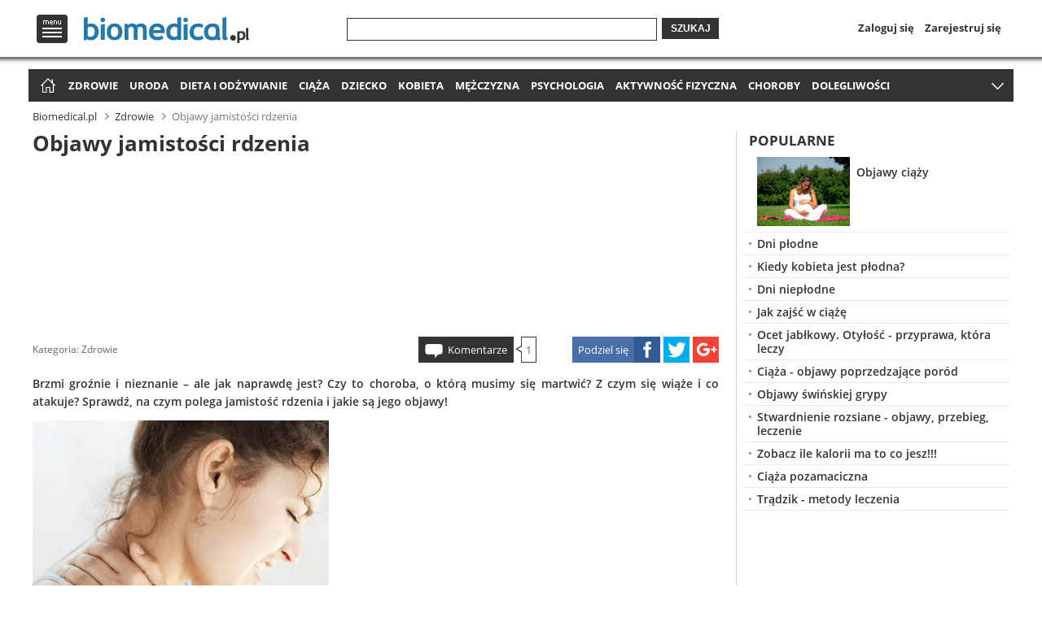

--- FILE ---
content_type: text/html
request_url: http://www.biomedical.pl/zdrowie/objawy-jamistosci-rdzenia-3944.html
body_size: 12401
content:
<!doctype html>
<html lang="pl" xmlns="http://www.w3.org/1999/xhtml">
<head>
    <meta http-equiv="X-UA-Compatible" content="IE=edge,chrome=1">
        
        
<script type="text/javascript" async="true">
if (navigator.cookieEnabled) {
    var elem = document.createElement('script');
    elem.src = 'https://quantcast.mgr.consensu.org/cmp.js';
    elem.async = true;
    elem.type = "text/javascript";
    var scpt = document.getElementsByTagName('script')[0];
    scpt.parentNode.insertBefore(elem, scpt);
    (function() {
    var gdprAppliesGlobally = false;
    function addFrame() {
        if (!window.frames['__cmpLocator']) {
        if (document.body) {
            var body = document.body,
                iframe = document.createElement('iframe');
            iframe.style = 'display:none';
            iframe.name = '__cmpLocator';
            body.appendChild(iframe);
        } else {
            // In the case where this stub is located in the head,
            // this allows us to inject the iframe more quickly than
            // relying on DOMContentLoaded or other events.
            setTimeout(addFrame, 5);
        }
        }
    }
    addFrame();
    function cmpMsgHandler(event) {
        var msgIsString = typeof event.data === "string";
        var json;
        if(msgIsString) {
        json = event.data.indexOf("__cmpCall") != -1 ? JSON.parse(event.data) : {};
        } else {
        json = event.data;
        }
        if (json.__cmpCall) {
        var i = json.__cmpCall;
        window.__cmp(i.command, i.parameter, function(retValue, success) {
            var returnMsg = {"__cmpReturn": {
            "returnValue": retValue,
            "success": success,
            "callId": i.callId
            }};
            event.source.postMessage(msgIsString ?
            JSON.stringify(returnMsg) : returnMsg, '*');
        });
        }
    }
    window.__cmp = function (c) {
        var b = arguments;
        if (!b.length) {
        return __cmp.a;
        }
        else if (b[0] === 'ping') {
        b[2]({"gdprAppliesGlobally": gdprAppliesGlobally,
            "cmpLoaded": false}, true);
        } else if (c == '__cmp')
        return false;
        else {
        if (typeof __cmp.a === 'undefined') {
            __cmp.a = [];
        }
        __cmp.a.push([].slice.apply(b));
        }
    }
    window.__cmp.gdprAppliesGlobally = gdprAppliesGlobally;
    window.__cmp.msgHandler = cmpMsgHandler;
    if (window.addEventListener) {
        window.addEventListener('message', cmpMsgHandler, false);
    }
    else {
        window.attachEvent('onmessage', cmpMsgHandler);
    }
    })();
    window.__cmp('init', {
    		'Language': 'pl',
		'Initial Screen Title Text': 'Szanujemy Twoją prywatność',
		'Initial Screen Reject Button Text': 'Nie zgadzam się',
		'Initial Screen Accept Button Text': 'Zgadzam się',
		'Initial Screen Purpose Link Text': 'Pokaż cele',
		'Purpose Screen Title Text': 'Szanujemy Twoją prywatność',
		'Purpose Screen Body Text': 'Na podstawie niżej wymienionych celów korzystania z danych możesz skonfigurować ustawienia dotyczące wyrażenia zgody i określić, w jaki sposób Twoje dane powinny być wykorzystywane. Możesz skonfigurować ustawienia dla nas niezależnie od ustawień względem stron trzecich. Każdy cel ma opis, aby użytkownik wiedział, w jaki sposób przetwarzamy jego dane.',
		'Purpose Screen Vendor Link Text': 'Zobacz pełną listę zaangażowanych firm',
		'Purpose Screen Cancel Button Text': 'Anuluj',
		'Purpose Screen Save and Exit Button Text': 'Zapisz i zamknij',
		'Vendor Screen Title Text': 'Szanujemy Twoją prywatność',
		'Vendor Screen Body Text': 'Poniżej możesz skonfigurować odrębne ustawienia dotyczące zgody w odniesieniu do każdej firmy. Aby dowiedzieć się, w jakim celu określona firma korzysta z danych, wystarczy rozwinąć jej wpis na liście. W niektórych przypadkach firmy mogą zastrzegać, że korzystają z Twoich danych bez pytania o zgodę ze względu na uzasadniony interes. Możesz kliknąć łącze do dokumentu zawierającego zasady ochrony prywatności obowiązujące w danej firmie i wycofać zgodę.',
		'Vendor Screen Accept All Button Text': 'Zaakceptuj wszystko',
		'Vendor Screen Reject All Button Text': 'Odrzuć wszystko',
		'Vendor Screen Purposes Link Text': 'Powrót do celów',
		'Vendor Screen Cancel Button Text': 'Anuluj',
		'Vendor Screen Save and Exit Button Text': 'Zapisz i zamknij',
		'Initial Screen Body Text': 'Na potrzeby naszej witryny korzystamy z plików cookie w celu personalizacji treści i reklam, udostępniania funkcji mediów społecznościowych oraz analizowania ruchu na stronie. Kliknij poniższy przycisk, aby wyrazić zgodę na korzystanie z tej technologii w Internecie. W każdej chwili możesz zmienić zdanie i wrócić na tę stronę, aby cofnąć zgodę.',
		'Initial Screen Body Text Option': 1,
		'Publisher Name': 'Global Elite Group Sp. z o. o.',
		'Min Days Between UI Displays': 365,
		/*'Post Consent Page': 'http://www.biomedical.pl/polityka-prywatnosci/',*/
		'Publisher Purpose IDs': [1,2,3,4,5],
		/*'UI Layout': 'banner',*/
		'No Option': false,
		'Persistent Consent Link Label': 'Ustawienia prywatności',
		'Display Persistent Consent Link': false
    });
}
</script>
        
    <base href="http://www.biomedical.pl/" />
            <link rel="canonical" href="http://www.biomedical.pl/zdrowie/objawy-jamistosci-rdzenia-3944.html">
                <link rel="shortcut icon" href="http://www.biomedical.pl/favicon.ico">
    <script type="text/javascript">
    if (window.self != window.top) {
        window.top.location = window.location;
    }
        </script>
    <meta charset="utf-8">
    <meta name="viewport" content="width=device-width">
    <link rel="stylesheet" href="http://www.biomedical.pl/css/base.min.css?v=1.32">
        <title>Objawy jamistości rdzenia</title>
            <meta name="description" content="Brzmi groźnie i nieznanie – ale jak naprawdę jest? Czy to choroba, o którą musimy się martwić? Z czym się wiąże i co atakuje? Sprawdź, na czym polega jamistość rdzenia i jakie są jego objawy!">
        <meta name="keywords" content="Objawy jamistości rdzenia, jamistość rdzenia, zaburzenia czucia, zaburzenia zwieraczy, płyn mózgowo-rdzeniowy, przestrzeń podpajęczynówkowa">
                <meta name="robots" content="index,follow">
                
    <script>
      (function(i,s,o,g,r,a,m){i['GoogleAnalyticsObject']=r;i[r]=i[r]||function(){
      (i[r].q=i[r].q||[]).push(arguments)},i[r].l=1*new Date();a=s.createElement(o),
      m=s.getElementsByTagName(o)[0];a.async=1;a.src=g;m.parentNode.insertBefore(a,m)
      })(window,document,'script','//www.google-analytics.com/analytics.js','ga');

      ga('create', 'UA-64171934-2', 'auto');
      ga('send', 'pageview');
    </script>
            
    <meta property="og:url" content="http://www.biomedical.pl/zdrowie/objawy-jamistosci-rdzenia-3944.html">
    <meta property="og:type" content="article">
    <meta property="og:title" content="Objawy jamistości rdzenia">
    <meta property="og:description" content="Brzmi groźnie i nieznanie – ale jak naprawdę jest? Czy to choroba, o którą musimy się martwić? Z czym się wiąże i co atakuje? Sprawdź, na czym polega jamistość rdzenia i jakie są jego objawy!">
        <meta property="og:image" content="http://img.biomedical.pl/16_9/500/a2c3ce28b2253f4f9836b33954cd94f5.jpg">
                
    
<script async src="//pagead2.googlesyndication.com/pagead/js/adsbygoogle.js"></script>
<script>
  (adsbygoogle = window.adsbygoogle || []).push({
    google_ad_client: "ca-pub-1320708658476586",
    enable_page_level_ads: true
  });
</script><script type="text/javascript">var adsense_disable = false;</script>
    
        
    <script type="application/javascript" src="//ced.sascdn.com/tag/3012/smart.js" async></script>
    <script type="application/javascript">
        var sas = sas || {};
        sas.cmd = sas.cmd || [];
        sas.cmd.push(function() {
            sas.setup({ networkid: 3012, domain: "//www14.smartadserver.com", async: true });
        });
    </script>
    
    <script type="text/javascript" src="http://www.biomedical.pl/scripts/zwr.min.js?t=1769905851"></script>
</head>
<body>

<header>    
    <div class="overhead">
    <div class="wrap top">
        <div id="menu-top-logo">
            <nav id="menu-top">
                <span id="menu-logo" title="Menu">Menu</span>
                <div id="menu-top-in">
                    <div id="menu-top-left">
                        <ul>
                            <li class="first"><span title="Zdrowie" onclick="document.location.href='http://www.biomedical.pl/zdrowie/';">Zdrowie</span></li>
                            <li><span title="Uroda" onclick="document.location.href='http://www.biomedical.pl/uroda/';">Uroda</span></li>
                            <li><span title="Dieta i odżywianie" onclick="document.location.href='http://www.biomedical.pl/dieta-i-odzywianie/';">Dieta i odżywianie</span></li>
                            <li><span title="Ciąża" onclick="document.location.href='http://www.biomedical.pl/ciaza/';">Ciąża</span></li>
                            <li><span title="Dziecko" onclick="document.location.href='http://www.biomedical.pl/dziecko/';">Dziecko</span></li>
                            <li><span title="Kobieta" onclick="document.location.href='http://www.biomedical.pl/kobieta/';">Kobieta</span></li>
                            <li><span title="Mężczyzna" onclick="document.location.href='http://www.biomedical.pl/mezczyzna/';">Mężczyzna</span></li>
                            <li><span title="Psychologia" onclick="document.location.href='http://www.biomedical.pl/psychologia/';">Psychologia</span></li>
                            <li><span title="Aktywność fizyczna" onclick="document.location.href='http://www.biomedical.pl/aktywnosc-fizyczna/';">Aktywność fizyczna</span></li>
                            <li><span title="Choroby" onclick="document.location.href='http://www.biomedical.pl/choroby/';">Choroby</span></li>
                            <li><span title="Dolegliwości chorobowe" onclick="document.location.href='http://www.biomedical.pl/dolegliwosci/';">Dolegliwości chorobowe</span></li>
                            <li><span title="Forum medyczne" onclick="document.location.href='http://www.biomedical.pl/forum/';">Forum medyczne</span></li>
                        </ul>
                    </div>
                    <div id="menu-top-right">
                                                                            
                            <ul id="menu-top-profile">
                                <li class="login-link"><span onclick="document.location.href='https://www.biomedical.pl/profil/?to=Ly93d3cuYmlvbWVkaWNhbC5wbC96ZHJvd2llL29iamF3eS1qYW1pc3Rvc2NpLXJkemVuaWEtMzk0NC5odG1s';">Zaloguj się</span></li>
                                <li><span onclick="document.location.href='https://www.biomedical.pl/profil/zapomnialem-hasla.html';">Zapomniałem hasła</span></li>
                                <li><span onclick="document.location.href='https://www.biomedical.pl/profil/rejestracja.html';">Zarejestruj się</span></li>
                            </ul>
                                                <div id="menu-top-search">
                            <ul>
                                <li><span onclick="document.location.href='https://www.biomedical.pl/profil/facebook.html';">Dołącz przez Facebook</span></li>
                                <li><span onclick="document.location.href='https://www.biomedical.pl/profil/google.html';">Dołącz przez Google</span></li>
                            </ul>
                        </div>
                                            </div>
                    <span id="menu-top-close"></span>
                    <span id="menu-top-arrow"></span>
                </div>
            </nav>
                        <span id="logo" onclick="document.location.href='http://www.biomedical.pl/';">
                <span class="logo-l" title="Zdrowy styl życia - Biomedical.pl">
                    Zdrowy styl życia - Biomedical.pl
                </span>
            </span>
                    </div>
        <div id="search-login-register">
            <span title="Szukaj" onclick="document.location.href='http://www.biomedical.pl/wyszukaj/';" id="icon-search">Szukaj</span>
            <form method="get" action="//www.biomedical.pl/wyszukaj/">
                <div class="search-wrap1"><div class="search-wrap2"><input type="text" name="q" value=""></div></div>
                <button>Szukaj</button>
            </form>
            <nav id="login-register">
                <span title="Profil" onclick="document.location.href='https://www.biomedical.pl/profil/';" id="icon-profile">Profil</span>
                <ul>
                                    <li><span title="Zaloguj się" onclick="document.location.href='https://www.biomedical.pl/profil/';">Zaloguj się</span></li>
                    <li><span title="Zarejestruj się" onclick="document.location.href='https://www.biomedical.pl/profil/rejestracja.html';">Zarejestruj się</span></li>
                                </ul>
            </nav>
        </div>
    </div>
    <div class="shadow"></div>
    </div>
    <div class="overhead-after"></div>

        
    <nav id="menu-main" class="wrap">
		<ul>
            <li id="home-icon"><span title="Strona główna" onclick="document.location.href='http://www.biomedical.pl/';">Strona główna</span></li>
            <li><a title="Zdrowie" href="http://www.biomedical.pl/zdrowie/">Zdrowie</a></li>
            <li><a title="Uroda" href="http://www.biomedical.pl/uroda/">Uroda</a></li>
            <li><a title="Dieta i odżywianie" href="http://www.biomedical.pl/dieta-i-odzywianie/">Dieta i odżywianie</a></li>
            <li><a title="Ciąża" href="http://www.biomedical.pl/ciaza/">Ciąża</a></li>
            <li><a title="Dziecko" href="http://www.biomedical.pl/dziecko/">Dziecko</a></li>
            <li><a title="Kobieta" href="http://www.biomedical.pl/kobieta/">Kobieta</a></li>
            <li><a title="Mężczyzna" href="http://www.biomedical.pl/mezczyzna/">Mężczyzna</a></li>
            <li><a title="Psychologia" href="http://www.biomedical.pl/psychologia/">Psychologia</a></li>
            <li><a title="Aktywność fizyczna" href="http://www.biomedical.pl/aktywnosc-fizyczna/">Aktywność fizyczna</a></li>
            <li><a title="Choroby" href="http://www.biomedical.pl/choroby/">Choroby</a></li>
                        <li><a title="Dolegliwości chorobowe" href="http://www.biomedical.pl/dolegliwosci/">Dolegliwości</a></li>
            <li><a title="Forum medyczne" href="http://www.biomedical.pl/forum/">Forum medyczne</a></li>
        </ul>
        <span id="menu-more" title="Rozwiń menu">więcej</span>
	</nav>
    
            <aside id="header-billboard">
                                        <div class="spolecznoscinet" id="spolecznosci-1239"></div>
                        
                    </aside>
    </header>
    
<div class="wrap"> 

<nav id="breadcrumbs"><ul vocab="http://schema.org/" typeof="BreadcrumbList"><li property="itemListElement" typeof="ListItem"><a property="item" typeof="WebPage" title="Zdrowy styl życia - Biomedical.pl" href="http://www.biomedical.pl/"><span property="name">Biomedical.pl</span></a><meta property="position" content="1"></li><li property="itemListElement" typeof="ListItem"><a property="item" typeof="WebPage" title="Zdrowie" href="http://www.biomedical.pl/zdrowie/"><span property="name">Zdrowie</span></a><meta property="position" content="2"></li><li property="itemListElement" typeof="ListItem" class="current"><span property="name">Objawy jamistości rdzenia</span><meta property="position" content="3"></li></ul></nav>

    <main>
    <div class="wm">
        
    	<article>
            <h1>Objawy jamistości rdzenia</h1>

            <aside><div id="main-billboard">

<script async src="//pagead2.googlesyndication.com/pagead/js/adsbygoogle.js"></script>
<!-- biomedical.pl - billboard_h1 -->
<ins class="adsbygoogle"
     style="display:block"
     data-ad-client="ca-pub-1320708658476586"
     data-ad-slot="5724720157"></ins>
<script>
(adsbygoogle = window.adsbygoogle || []).push({});
</script>
</div></aside>        
            
            <footer class="clearfix">
                <div class="article-info">
                                        <span class="category">Kategoria: <a href="http://www.biomedical.pl/zdrowie/" title="Zdrowie">Zdrowie</a></span>
                </div>
                
                <div class="article-share">
                    <span class="asc article-share-fb" title="Facebook"><span>Podziel się</span></span>
                    <span class="asc article-share-tw" title="Twitter"></span>
                    <span class="asc article-share-gp" title="Google+"></span>
                </div>
                
                <div class="article-comments">
                    <span class="comments-link" onclick="document.location.href='http://www.biomedical.pl/zdrowie/objawy-jamistosci-rdzenia-3944.html#comments';">Komentarze</span><span class="comments-arr"><span class="comments-bor"><span class="comments-num">1</span></span></span>
                </div>
            </footer>

            <p class="lead">Brzmi groźnie i nieznanie – ale jak naprawdę jest? Czy to choroba, o którą musimy się martwić? Z czym się wiąże i co atakuje? Sprawdź, na czym polega jamistość rdzenia i jakie są jego objawy!</p>

            <div class="left">
                            	<div class="image">
                                            <img src="//img.biomedical.pl/4_3/400/a2c3ce28b2253f4f9836b33954cd94f5.jpg" alt="Objawy jamistości rdzenia" title="Objawy jamistości rdzenia">
                                                            </div>
                                            </div>
            
            <aside class="right"><div id="main-rectangle">

<script async src="//pagead2.googlesyndication.com/pagead/js/adsbygoogle.js"></script>
<!-- biomedical.pl - 336x280 -->
<ins class="adsbygoogle"
     style="display:block"
     data-ad-client="ca-pub-1320708658476586"
     data-ad-slot="8678186552"></ins>
<script>
(adsbygoogle = window.adsbygoogle || []).push({});
</script>
</div></aside>
<div id='sataku_banner_24429'></div>
        <script>
            (function (window, document, script, loader_url, basic_box_id, sataku, div, id, var1, var2) {
                window['SatakuObject'] = sataku;
                window[sataku] = window[sataku] || function () {
                    (window[sataku].q = window[sataku].q || []).push(arguments)
                };
                window[sataku].l = 1 * new Date();
                var1 = document.createElement(script);
                var1.async = 1;
                var1.src = loader_url;
                var2 = document.getElementsByTagName(script)[0];
                var2.parentNode.insertBefore(var1, var2);
            })(window, document, 'script', 'https://4stk.com/sataku/loader/v100/loader.min.js', 'sataku_banner_24429', 'sataku', 'div', 'id');

            sataku('createPool', true, 24429, 80601, 584538, 1);
        </script>            
                                 
            <strong><br />Jaka jest charakterystyka choroby? </strong><br /><br />Jamistość rdzenia kręgowego to przewlekła choroba, zwykle ujawniająca się w drugiej lub trzeciej dekadzie życia. Zainfekowany zostaje rdzeń kręgowy, a czasem także pień mózgu. <br /><br />Choroba ta charakteryzuje się powstawaniem cewkowatych jam w rdzeniu kręgowym, zwykle w odcinku szyjnym, jednak z tendencją do rozszerzania się na pozostałe odcinki. <br /><br /><strong>Na czym polega choroba?</strong><br /><br />Nasz mózg składa się z wielu elementów, m.in. z płynu mózgowo-rdzeniowego oraz przestrzeni podpajęczynówkowej. Te dwa elementy mają za zadanie ochronę kory mózgu oraz transport składników odżywczych do tkanek.<br /><br />Zwykle płyn mózgowo-rdzeniowy przepływa rytmicznie przez przestrzeń podpajęczynówkową. Jednak kiedy zachodzą zaburzenia tego tempa, wtedy mogą zacząć tworzyć się jamy. Istnieje wiele przyczyn, które mogą to spowodować. Między innymi są to choroby kręgosłupa, takie jak przemieszczenie kręgów, guzy lub rozszczepienie. Wpłynąć na to może również malformacja Chiariego bądź skolioza. Konkretna przyczyna powstawania tej choroby nie została jeszcze niestety odkryta. <div class="in-content clearfix"><aside>
<script async src="//pagead2.googlesyndication.com/pagead/js/adsbygoogle.js"></script>
<!-- biomedical.pl - 336x280 -->
<ins class="adsbygoogle"
     style="display:block"
     data-ad-client="ca-pub-1320708658476586"
     data-ad-slot="8678186552"></ins>
<script>
(adsbygoogle = window.adsbygoogle || []).push({});
</script></aside><p>Zobacz również:</p><ul><li><a href="http://www.biomedical.pl/zdrowie/przepuklina-brzuszna-przyczyny-objawy-leczenie-5518.html" title="Przepuklina brzuszna - przyczyny, objawy, leczenie">Przepuklina brzuszna - przyczyny, objawy, leczenie</a></li><li><a href="http://www.biomedical.pl/zdrowie/wlasciwosci-oregano-5534.html" title="Właściwości oregano">Właściwości oregano</a></li><li><a href="http://www.biomedical.pl/zdrowie/wlasciwosci-witamin-5515.html" title="Właściwości witamin">Właściwości witamin</a></li><li><a href="http://www.biomedical.pl/zdrowie/szkodliwe-dodatki-do-zywnosci-5508.html" title="Szkodliwe dodatki do żywności">Szkodliwe dodatki do żywności</a></li><li><a href="http://www.biomedical.pl/dieta-i-odzywianie/sztuczne-slodziki-czy-warto-je-stosowac-5416.html" title="Sztuczne słodziki, czy warto je stosować?">Sztuczne słodziki, czy warto je stosować?</a></li><li><a href="http://www.biomedical.pl/zdrowie/brak-magnezu-5424.html" title="Brak Magnezu">Brak Magnezu</a></li><li><a href="http://www.biomedical.pl/zdrowie/wlasciwosci-cynku-5547.html" title="Właściwości cynku">Właściwości cynku</a></li><li><a href="http://www.biomedical.pl/zdrowie/wlasciwosci-herabt-ziolowych-5553.html" title="Właściwości herbat ziołowych">Właściwości herbat ziołowych</a></li></ul></div>
        <div id='sataku_banner_24429'></div>
        <script>
            (function (window, document, script, loader_url, basic_box_id, sataku, div, id, var1, var2) {
                window['SatakuObject'] = sataku;
                window[sataku] = window[sataku] || function () {
                    (window[sataku].q = window[sataku].q || []).push(arguments)
                };
                window[sataku].l = 1 * new Date();
                var1 = document.createElement(script);
                var1.async = 1;
                var1.src = loader_url;
                var2 = document.getElementsByTagName(script)[0];
                var2.parentNode.insertBefore(var1, var2);
            })(window, document, 'script', 'https://4stk.com/sataku/loader/v100/loader.min.js', 'sataku_banner_24429', 'sataku', 'div', 'id');

            sataku('createPool', true, 24429, 80601, 584538, 1);
        </script><br /><strong><br />Objawy</strong><br /><br />Jamistość rdzenia jest chorobą przewlekłą i nie istnieje konkretny lek, który pozwoliłby  na wyjście z niej. Przebiega ona zwykle objawowo. <br /><br />Symptomy, wskazujące na jamistość rdzenia to zaburzenia czucia i zaburzenia zwieraczy. Ta choroba ma duży wpływ na pracę kończyn: może wyniknąć ich osłabienie (symetryczne bądź nie), zanik mięśni lub niedowład kurczowy. Możliwe jest wystąpienie zmian troficznych, czyli wyjątkowej, patologicznej wrażliwości skóry. <aside class="ads-mcnetwork">
        <div id="sas_68066"></div>
        <script type="application/javascript">
            sas.cmd.push(function() {
                sas.call("std", {
                    siteId: 265773, // 
                    pageId: 997976, // Strona : biomedical.pl/video
                    formatId: 68066, // Format : Out-Stream - Video-Read 600x337
                    target: '' // Targetowanie
                });
            });
        </script>
        <noscript>
            <a href="//www14.smartadserver.com/ac?jump=1&nwid=3012&siteid=265773&pgname=video&fmtid=68066&visit=m&tmstp=[timestamp]&out=nonrich" target="_blank">
                <img src="//www14.smartadserver.com/ac?out=nonrich&nwid=3012&siteid=265773&pgname=video&fmtid=68066&visit=m&tmstp=[timestamp]" border="0" alt="" />
            </a>
        </noscript>
        </aside>
        
        <div id='sataku_banner_24429'></div>
        <script>
            (function (window, document, script, loader_url, basic_box_id, sataku, div, id, var1, var2) {
                window['SatakuObject'] = sataku;
                window[sataku] = window[sataku] || function () {
                    (window[sataku].q = window[sataku].q || []).push(arguments)
                };
                window[sataku].l = 1 * new Date();
                var1 = document.createElement(script);
                var1.async = 1;
                var1.src = loader_url;
                var2 = document.getElementsByTagName(script)[0];
                var2.parentNode.insertBefore(var1, var2);
            })(window, document, 'script', 'https://4stk.com/sataku/loader/v100/loader.min.js', 'sataku_banner_24429', 'sataku', 'div', 'id');

            sataku('createPool', true, 24429, 80601, 584538, 1);
        </script><br /><br />Problemy z kończynami mogą doprowadzić to powstania tzw. ręki szponiastej, czyli choroby stawu łokciowego. Charakteryzuje się ona nienaturalnym wygięciem 4 i 5 palca. Ponadto mogą pojawić się ogólne problemy ze stawami, takie jak zmiany zwyrodnieniowe kolan, barków lub nadgarstków. Zwykle występują też bóle karku. <br /><br /><strong>Leczenie</strong><br /><br />Leczenie zwykle jest operacyjne. Po zdiagnozowaniu należy znaleźć chirurga, który ma doświadczenie jeśli chodzi o jamistość rdzenia. Jest to istotne, ponieważ choroba ta jest wyjątkowo rzadka i należy się upewnić, że będziemy prowadzeni przez kogoś, kto miał z nią styczność. <br /><br />Należy pamiętać, że operacja niesie ze sobą dużo ryzyko i trzeba rozważyć, czy nie lepiej leczyć się inaczej.  Operacja przebiega na wysuszeniu jam wypełnionych płynem mózgowo-rdzeniowym. Nie zawsze jednak cofa to objawy, jakie wywołała choroba. Niemniej stabilizuje to chorobę i usuwa część symptomów.<br /> <br />Nie u każdego pacjenta operacja jest potrzebna. W łagodniejszych przypadkach terapia skupia się na leczeniu doraźnym. Doktor powinien w takim przypadku indywidualnie dobrać leki i stworzyć dla pacjenta plan walki z bólem. <br /><br /><strong>Czy jest możliwe całkowite wyleczenie?</strong><br /><br />Ponieważ nie zostały odkryte dokładne przyczyny tej choroby, niestety nie możliwe jest całkowite wyleczenie. Jednak z jamistością rdzenia można żyć, o ile zostanie ona zdiagnozowana i lekarze podejmą odpowiednie działania.            
            
            
        <aside id="opt-billboard">
        <ins class="adsbygoogle adslot_2"
           style="display:block"
           data-ad-client="ca-pub-5512390705137507"
           data-ad-slot="8083059269/9559767149"></ins>
        <script async src="//pagead2.googlesyndication.com/pagead/js/adsbygoogle.js"></script>
        <script>(adsbygoogle = window.adsbygoogle || []).push({});</script>
        </aside>
            </article>
        
                <section class="recommended clearfix"><h2>Polecamy:</h2><ul><li><div class="imga"><img src="//img.biomedical.pl/4_3/250/654ce026fdf0bf09c571d03f7507b542.jpg" alt="Zioła na dobre trawienie" title="Zioła na dobre trawienie" onclick="document.location.href='http://www.biomedical.pl/dieta-i-odzywianie/ziola-na-dobre-trawienie-5610.html';"><h3><a title="Zioła na dobre trawienie" href="http://www.biomedical.pl/dieta-i-odzywianie/ziola-na-dobre-trawienie-5610.html">Zioła na dobre trawienie</a></h3></div></li><li><div class="imga"><img src="//img.biomedical.pl/4_3/250/37bc517ba13cc0911ca53b6905930456.jpg" alt="Jak poprawić swoje samopoczucie?" title="Jak poprawić swoje samopoczucie?" onclick="document.location.href='http://www.biomedical.pl/psychologia/jak-poprawic-swoje-samopoczucie-5629.html';"><h3><a title="Jak poprawić swoje samopoczucie?" href="http://www.biomedical.pl/psychologia/jak-poprawic-swoje-samopoczucie-5629.html">Jak poprawić swoje samopoczucie?</a></h3></div></li><li><div class="imga"><img src="//img.biomedical.pl/4_3/250/54fa1ca9b1f93965101fad1c18165c85.jpg" alt="Gorączka – przyczyny" title="Gorączka – przyczyny" onclick="document.location.href='http://www.biomedical.pl/zdrowie/goraczka-przyczyny-5605.html';"><h3><a title="Gorączka – przyczyny" href="http://www.biomedical.pl/zdrowie/goraczka-przyczyny-5605.html">Gorączka – przyczyny</a></h3></div></li><li><div class="imga"><img src="//img.biomedical.pl/4_3/250/ac8f3ce177159e4d655ad829dfce1477.jpg" alt="Lawenda lekarska – właściwości i działanie" title="Lawenda lekarska – właściwości i działanie" onclick="document.location.href='http://www.biomedical.pl/zdrowie/lewanda-lekarska-wlasciwosci-i-dzialanie-5597.html';"><h3><a title="Lawenda lekarska – właściwości i działanie" href="http://www.biomedical.pl/zdrowie/lewanda-lekarska-wlasciwosci-i-dzialanie-5597.html">Lawenda lekarska – właściwości i działanie</a></h3></div></li><li><div class="imga"><img src="//img.biomedical.pl/4_3/250/be4436ea511f9105eb94e705214723ed.jpg" alt="Właściwości szałwii" title="Właściwości szałwii" onclick="document.location.href='http://www.biomedical.pl/zdrowie/wlasciwosci-szalwii-5587.html';"><h3><a title="Właściwości szałwii" href="http://www.biomedical.pl/zdrowie/wlasciwosci-szalwii-5587.html">Właściwości szałwii</a></h3></div></li><li><div class="imga"><img src="//img.biomedical.pl/4_3/250/9f93758110fd2d9941bd31f25f79701d.jpg" alt="Jak nie dopuścić do odwodnienia w upalne dni?" title="Jak nie dopuścić do odwodnienia w upalne dni?" onclick="document.location.href='http://www.biomedical.pl/zdrowie/jak-nie-dopuscic-do-odwodnienia-w-upalne-dni-5386.html';"><h3><a title="Jak nie dopuścić do odwodnienia w upalne dni?" href="http://www.biomedical.pl/zdrowie/jak-nie-dopuscic-do-odwodnienia-w-upalne-dni-5386.html">Jak nie dopuścić do odwodnienia w upalne dni?</a></h3></div></li><li><div class="imga"><img src="//img.biomedical.pl/4_3/250/6e5eb09ae14967d90f08e1ddbdcf0969.jpg" alt="Jakie są przyczyny nerwowości?" title="Jakie są przyczyny nerwowości?" onclick="document.location.href='http://www.biomedical.pl/zdrowie/jakie-sa-przyczyny-nerwowosci-5382.html';"><h3><a title="Jakie są przyczyny nerwowości?" href="http://www.biomedical.pl/zdrowie/jakie-sa-przyczyny-nerwowosci-5382.html">Jakie są przyczyny nerwowości?</a></h3></div></li><li><div class="imga"><img src="//img.biomedical.pl/4_3/250/9f24831cf9b6be7138410b2dfac65611.jpg" alt="Czy ciało ludzkie posiada zdolność do regeneracji?" title="Czy ciało ludzkie posiada zdolność do regeneracji?" onclick="document.location.href='http://www.biomedical.pl/zdrowie/czy-cialo-ludzkie-posiada-zdolnosc-do-regeneracji-4803.html';"><h3><a title="Czy ciało ludzkie posiada zdolność do regeneracji?" href="http://www.biomedical.pl/zdrowie/czy-cialo-ludzkie-posiada-zdolnosc-do-regeneracji-4803.html">Czy ciało ludzkie posiada zdolność do regeneracji?</a></h3></div></li></ul></section>                
            </div>
    </main>

    <aside id="column-right">
    	<div class="column1">
            
<div style="margin-left:-5px;margin-right:-5px;">
                                            <div class="spolecznoscinet" id="spolecznosci-1241"></div>
                </div>
            
                        
                        <section class="article">
                <h2>Popularne</h2>
                <ul>
                                                            <li class="clearfix image"><span class="imga"><img src="//img.biomedical.pl/4_3/114/93fa61d649b272bc3f91a5cf6c62eaec.jpg" alt="Objawy ciąży" title="Objawy ciąży" onclick="document.location.href='http://www.biomedical.pl/ciaza/objawy-ciazy-76.html';"></span><h3><a class="first" href="http://www.biomedical.pl/ciaza/objawy-ciazy-76.html" title="Objawy ciąży">Objawy ciąży</a></h3></li>
                                                                                <li><h3><a href="http://www.biomedical.pl/ciaza/dni-plodne-70.html" title="Dni płodne">Dni płodne</a></h3></li>
                                                                                <li><h3><a href="http://www.biomedical.pl/ciaza/kiedy-kobieta-jest-plodna-48.html" title="Kiedy kobieta jest płodna?">Kiedy kobieta jest płodna?</a></h3></li>
                                                                                <li><h3><a href="http://www.biomedical.pl/ciaza/dni-nieplodne-71.html" title="Dni niepłodne">Dni niepłodne</a></h3></li>
                                                                                <li><h3><a href="http://www.biomedical.pl/ciaza/jak-zajsc-w-ciaze-132.html" title="Jak zajść w ciążę">Jak zajść w ciążę</a></h3></li>
                                                                                <li><h3><a href="http://www.biomedical.pl/dieta-i-odzywianie/otylosc-przyprawa-ktora-leczy-ocet-jablkowy-36.html" title="Ocet jabłkowy. Otyłość - przyprawa, która leczy">Ocet jabłkowy. Otyłość - przyprawa, która leczy</a></h3></li>
                                                                                <li><h3><a href="http://www.biomedical.pl/ciaza/ciaza-objawy-poprzedzajace-porod-35.html" title="Ciąża -  objawy poprzedzające poród">Ciąża -  objawy poprzedzające poród</a></h3></li>
                                                                                <li><h3><a href="http://www.biomedical.pl/zdrowie/objawy-swinskiej-grypy-334.html" title="Objawy świńskiej grypy">Objawy świńskiej grypy</a></h3></li>
                                                                                <li><h3><a href="http://www.biomedical.pl/zdrowie/stwardnienie-rozsiane-objawy-przebieg-leczenie-235.html" title="Stwardnienie rozsiane - objawy, przebieg, leczenie">Stwardnienie rozsiane - objawy, przebieg, leczenie</a></h3></li>
                                                                                <li><h3><a href="http://www.biomedical.pl/dieta-i-odzywianie/zobacz-ile-kalorii-ma-to-co-jesz-385.html" title="Zobacz ile kalorii ma to co jesz!!!">Zobacz ile kalorii ma to co jesz!!!</a></h3></li>
                                                                                <li><h3><a href="http://www.biomedical.pl/ciaza/ciaza-pozamaciczna-56.html" title="Ciąża pozamaciczna">Ciąża pozamaciczna</a></h3></li>
                                                                                <li><h3><a href="http://www.biomedical.pl/uroda/tradzik-metody-leczenia-40.html" title="Trądzik - metody leczenia">Trądzik - metody leczenia</a></h3></li>
                                                        </ul>
            </section>
            
                        <div style="margin-left:-5px;margin-right:-5px;">
                <div class="right-rectangle">
                                                                    <div id='sataku_banner_24584'></div>
                        <script>
                            (function (window, document, script, loader_url, basic_box_id, sataku, div, id, var1, var2) {
                                window['SatakuObject'] = sataku;
                                window[sataku] = window[sataku] || function () {
                                    (window[sataku].q = window[sataku].q || []).push(arguments)
                                };
                                window[sataku].l = 1 * new Date();
                                var1 = document.createElement(script);
                                var1.async = 1;
                                var1.src = loader_url;
                                var2 = document.getElementsByTagName(script)[0];
                                var2.parentNode.insertBefore(var1, var2);
                            })(window, document, 'script', 'https://4stk.com/sataku/loader/v100/loader.min.js', 'sataku_banner_24584', 'sataku', 'div', 'id');

                            // Creating pool
                            sataku('createPool', true, 24584, 80601, 584538, 1);
                        </script>
                                                            </div>
            </div>
                        
                            <section class="article"><h2>Zobacz również</h2><ul><li class="clearfix image"><span class="imga"><img src="//img.biomedical.pl/4_3/114/8e0e22e25f3be73a7c044d7b2d909eec.jpg" alt="Zespół Barttera" title="Zespół Barttera" onclick="document.location.href='http://www.biomedical.pl/zdrowie/zespol-barttera-4935.html';"></span><h3><a href="http://www.biomedical.pl/zdrowie/zespol-barttera-4935.html" title="Zespół Barttera">Zespół Barttera</a></h3></li><li><h3><a href="http://www.biomedical.pl/zdrowie/hemoroidy-to-nie-temat-tabu-4778.html" title="Hemoroidy to nie temat tabu!">Hemoroidy to nie temat tabu!</a></h3></li><li><h3><a href="http://www.biomedical.pl/zdrowie/wyposaz-swoja-domowa-apteczke-4774.html" title="Wyposaż swoją domową apteczkę!">Wyposaż swoją domową apteczkę!</a></h3></li><li><h3><a href="http://www.biomedical.pl/zdrowie/jak-unikac-upadkow-w-starszym-wieku-4738.html" title="Jak unikać upadków w starszym wieku?">Jak unikać upadków w starszym wieku?</a></h3></li><li><h3><a href="http://www.biomedical.pl/zdrowie/skazy-krwotoczne-u-doroslych-5141.html" title="Skazy krwotoczne u dorosłych">Skazy krwotoczne u dorosłych</a></h3></li><li><h3><a href="http://www.biomedical.pl/zdrowie/zaburzenia-gospodarki-lipidowej-5271.html" title="Zaburzenia gospodarki lipidowej">Zaburzenia gospodarki lipidowej</a></h3></li><li><h3><a href="http://www.biomedical.pl/zdrowie/obajwy-zatruc-grzybami-5380.html" title="Objawy zatruć grzybami">Objawy zatruć grzybami</a></h3></li><li><h3><a href="http://www.biomedical.pl/zdrowie/na-czym-polega-hydroterapia-5381.html" title="Na czym polega hydroterapia?">Na czym polega hydroterapia?</a></h3></li><li><h3><a href="http://www.biomedical.pl/zdrowie/poranny-jogging-dlaczego-warto-sie-do-niego-zmotywowac-5376.html" title="Poranny jogging - dlaczego warto się do niego zmotywować?">Poranny jogging - dlaczego warto się do niego zmotywować?</a></h3></li><li><h3><a href="http://www.biomedical.pl/zdrowie/choroby-reumatyczne-tkanek-miekkich-5369.html" title="Choroby reumatyczne tkanek miękkich">Choroby reumatyczne tkanek miękkich</a></h3></li><li><h3><a href="http://www.biomedical.pl/zdrowie/nowotwor-jelita-cienkiego-5326.html" title="Nowotwór jelita cienkiego">Nowotwór jelita cienkiego</a></h3></li><li><h3><a href="http://www.biomedical.pl/zdrowie/wlasciwosci-witaminy-c-5631.html" title="Właściwości witaminy C">Właściwości witaminy C</a></h3></li></ul></section>                        
                        
                        <div style="margin-left:-5px;margin-right:-5px;">
                <div class="right-rectangle">
                                        <div class="spolecznoscinet" id="spolecznosci-1242"></div>
                                    </div>
            </div>
            
                            <section class="photo-article clearfix"><h2>Fotoartykuły</h2><ul><li><div class="imga"><img src="//img.biomedical.pl/4_3/250/ebd6903a453e586ea9ee20ca501946b0.jpg" alt="Zobacz, jak żyć z nadciśnieniem tętniczym!" title="Zobacz, jak żyć z nadciśnieniem tętniczym!" onclick="document.location.href='http://www.biomedical.pl/zdrowie/zobacz-jak-zyc-z-nadcisnieniem-tetniczym-f828-5585.html';"><h3><a title="Zobacz, jak żyć z nadciśnieniem tętniczym!" href="http://www.biomedical.pl/zdrowie/zobacz-jak-zyc-z-nadcisnieniem-tetniczym-f828-5585.html">Zobacz, jak żyć z nadciśnieniem tętniczym!</a></h3></div></li><li><div class="imga"><img src="//img.biomedical.pl/4_3/250/6c5849467ea6011d7525218435bda335.jpg" alt="Zobacz 7 rad, co zrobić zanim sięgniesz po leki bez recepty" title="Zobacz 7 rad, co zrobić zanim sięgniesz po leki bez recepty" onclick="document.location.href='http://www.biomedical.pl/zdrowie/zobacz-7-rad-co-zrobic-zanim-siegniesz-po-leki-bez-recepty-f821-5533.html';"><h3><a title="Zobacz 7 rad, co zrobić zanim sięgniesz po leki bez recepty" href="http://www.biomedical.pl/zdrowie/zobacz-7-rad-co-zrobic-zanim-siegniesz-po-leki-bez-recepty-f821-5533.html">Zobacz 7 rad, co zrobić zanim sięgniesz po leki bez recepty</a></h3></div></li><li><div class="imga"><img src="//img.biomedical.pl/4_3/250/a3153cdabb72325344a98e2aebe8add8.jpg" alt="Dowiedz się, jak wzmocnić organizm po kuracji antybiotykowej!" title="Dowiedz się, jak wzmocnić organizm po kuracji antybiotykowej!" onclick="document.location.href='http://www.biomedical.pl/zdrowie/dowiedz-sie-jak-wzmocnic-organizm-po-kuracji-antybiotykowej-f833-5622.html';"><h3><a title="Dowiedz się, jak wzmocnić organizm po kuracji antybiotykowej!" href="http://www.biomedical.pl/zdrowie/dowiedz-sie-jak-wzmocnic-organizm-po-kuracji-antybiotykowej-f833-5622.html">Dowiedz się, jak wzmocnić organizm po kuracji antybiotykowej!</a></h3></div></li><li><div class="imga"><img src="//img.biomedical.pl/4_3/250/92f444133997a2c933945adc41ed353c.jpg" alt="7 sposobów dzięki, którym ustrzeżesz się od przeziębienia!" title="7 sposobów dzięki, którym ustrzeżesz się od przeziębienia!" onclick="document.location.href='http://www.biomedical.pl/zdrowie/7-sposobow-dzieki-ktorym-ustrzezesz-sie-od-przeziebienia-f746-5041.html';"><h3><a title="7 sposobów dzięki, którym ustrzeżesz się od przeziębienia!" href="http://www.biomedical.pl/zdrowie/7-sposobow-dzieki-ktorym-ustrzezesz-sie-od-przeziebienia-f746-5041.html">7 sposobów dzięki, którym ustrzeżesz się od przeziębienia!</a></h3></div></li><li><div class="imga"><img src="//img.biomedical.pl/4_3/250/03d4dc580c40ceb770ccef33554aa220.jpg" alt="Zobacz, jak możesz sobie pomóc podczas leczenia fibromialgii!" title="Zobacz, jak możesz sobie pomóc podczas leczenia fibromialgii!" onclick="document.location.href='http://www.biomedical.pl/zdrowie/zobacz-jak-mozesz-sobie-pomoc-podczas-leczenia-fibromialgii-f775-5245.html';"><h3><a title="Zobacz, jak możesz sobie pomóc podczas leczenia fibromialgii!" href="http://www.biomedical.pl/zdrowie/zobacz-jak-mozesz-sobie-pomoc-podczas-leczenia-fibromialgii-f775-5245.html">Zobacz, jak możesz sobie pomóc podczas leczenia fibromialgii!</a></h3></div></li><li><div class="imga"><img src="//img.biomedical.pl/4_3/250/153271e5a26ebd5b3f7004090de2926b.jpg" alt="Słabiej słyszysz? Dowiedz się jak temu zaradzić!" title="Słabiej słyszysz? Dowiedz się jak temu zaradzić!" onclick="document.location.href='http://www.biomedical.pl/zdrowie/slabiej-slyszysz-dowiedz-sie-jak-temu-zaradzic-f727-4926.html';"><h3><a title="Słabiej słyszysz? Dowiedz się jak temu zaradzić!" href="http://www.biomedical.pl/zdrowie/slabiej-slyszysz-dowiedz-sie-jak-temu-zaradzic-f727-4926.html">Słabiej słyszysz? Dowiedz się jak temu zaradzić!</a></h3></div></li></ul></section>                    </div>
        <div class="column2">
                        <div style="margin-left:-5px;margin-right:-5px;">
                <div class="right-rectangle">
                                                                    <div id='sataku_banner_24584'></div>
                        <script>
                            (function (window, document, script, loader_url, basic_box_id, sataku, div, id, var1, var2) {
                                window['SatakuObject'] = sataku;
                                window[sataku] = window[sataku] || function () {
                                    (window[sataku].q = window[sataku].q || []).push(arguments)
                                };
                                window[sataku].l = 1 * new Date();
                                var1 = document.createElement(script);
                                var1.async = 1;
                                var1.src = loader_url;
                                var2 = document.getElementsByTagName(script)[0];
                                var2.parentNode.insertBefore(var1, var2);
                            })(window, document, 'script', 'https://4stk.com/sataku/loader/v100/loader.min.js', 'sataku_banner_24584', 'sataku', 'div', 'id');

                            // Creating pool
                            sataku('createPool', true, 24584, 80601, 584538, 1);
                        </script>
                                                            </div>
            </div>
                        
            <section class="posts">
                <h2><span onclick="document.location.href='http://www.biomedical.pl/autorzy/';">Autorzy</span></h2>
                <ul>
                                                                    <li>
                    	<span class="avatar imga"><img style="border-radius:18px" src="//www.biomedical.pl/img/author/justyna-blasiak.jpg" alt="Justyna Błasiak" title="Justyna Błasiak" onclick="document.location.href='http://www.biomedical.pl/autorzy/justyna-blasiak-1/';"></span>
                        <a class="post" href="http://www.biomedical.pl//dieta-tlc-6759.html" title="Dieta TLC na obniżenie cholesterolu – zasady, efekty, przykładowy jadłospis">Dieta TLC na obniżenie cholesterolu – zasady, efekty, przykładowy jadłospis</a>
                        <span class="author" onclick="document.location.href='http://www.biomedical.pl/autorzy/justyna-blasiak-1/';">Justyna Błasiak</span>
                                            </li>
                                                    <li>
                    	<span class="avatar imga"><img style="border-radius:18px" src="//www.biomedical.pl/img/author/aleksandra-jurek.jpg" alt="Aleksandra Jurek" title="Aleksandra Jurek" onclick="document.location.href='http://www.biomedical.pl/autorzy/aleksandra-jurek-30/';"></span>
                        <a class="post" href="http://www.biomedical.pl//okulary-przeciwsloneczne-6743.html" title="Okulary przeciwsłoneczne – zalety noszenia, dobór">Okulary przeciwsłoneczne – zalety noszenia, dobór</a>
                        <span class="author" onclick="document.location.href='http://www.biomedical.pl/autorzy/aleksandra-jurek-30/';">Aleksandra Jurek</span>
                                            </li>
                                                    <li>
                    	<span class="avatar imga"><img style="border-radius:18px" src="//www.biomedical.pl/img/author/anna-magiera.jpg" alt="Anna Magiera" title="Anna Magiera" onclick="document.location.href='http://www.biomedical.pl/autorzy/anna-magiera-32/';"></span>
                        <a class="post" href="http://www.biomedical.pl//maslo-migdalowe-6735.html" title="Masło migdałowe – właściwości odżywcze, zalety stosowania, przepis">Masło migdałowe – właściwości odżywcze, zalety stosowania, przepis</a>
                        <span class="author" onclick="document.location.href='http://www.biomedical.pl/autorzy/anna-magiera-32/';">Anna Magiera</span>
                                            </li>
                                                    <li>
                    	<span class="avatar imga"><img style="border-radius:18px" src="//www.biomedical.pl/img/author/zuzanna-majeran.jpg" alt="Zuzanna Majeran" title="Zuzanna Majeran" onclick="document.location.href='http://www.biomedical.pl/autorzy/zuzanna-majeran-33/';"></span>
                        <a class="post" href="http://www.biomedical.pl//przyprawa-chili-6731.html" title="Przyprawa chili – właściwości i zastosowanie">Przyprawa chili – właściwości i zastosowanie</a>
                        <span class="author" onclick="document.location.href='http://www.biomedical.pl/autorzy/zuzanna-majeran-33/';">Zuzanna Majeran</span>
                                            </li>
                                                    <li>
                    	<span class="avatar imga"><img style="border-radius:18px" src="//www.biomedical.pl/img/author/malgorzata-nowak.jpg" alt="Małgorzata Nowak" title="Małgorzata Nowak" onclick="document.location.href='http://www.biomedical.pl/autorzy/malgorzata-nowak-31/';"></span>
                        <a class="post" href="http://www.biomedical.pl//kiwi-6678.html" title="Kiwi – właściwości, korzyści dla zdrowia">Kiwi – właściwości, korzyści dla zdrowia</a>
                        <span class="author" onclick="document.location.href='http://www.biomedical.pl/autorzy/malgorzata-nowak-31/';">Małgorzata Nowak</span>
                                            </li>
                                                                         
                </ul>
            </section>
            
                        <div style="margin-left:-5px;margin-right:-5px;">
                <div class="right-rectangle">
                                        <div class="spolecznoscinet" id="spolecznosci-1244"></div>
                                    </div>
            </div>
                        
            <div style="margin-left:-5px;margin-right:-5px;">
                <div class="right-rectangle">
                    <div class="rw_area"></div>
                </div>
            </div>
            
                        
                        
            
        </div>                     
    </aside>

<div id="right-skyscraper">
    <div id="zpr-skyscraper">
        <div class="spolecznoscinet" id="spolecznosci-1243"></div>
        </div>
</div>

</div>

<script type="text/javascript" src="//www.biomedical.pl/scripts/c.min.js"></script>


<div>
<aside class="bottom links">
    <div class="wrap">
        <ul>
            <li><a title="Aktualności" href="http://www.biomedical.pl/aktualnosci/">Aktualności</a></li>
            <li><a title="Witaminy i minerały" href="http://www.biomedical.pl/witaminy-i-mineraly/">Witaminy i minerały</a></li>
            <li><a title="Rośliny i zioła lecznicze" href="http://www.biomedical.pl/rosliny/">Rośliny i zioła lecznicze</a></li>
            <li><a title="Słownik medyczny" href="http://www.biomedical.pl/slownik-medyczny/">Słownik medyczny</a></li>
            <li><a title="Ciekawostki medyczne" href="http://www.biomedical.pl/ciekawostki-medyczne/">Ciekawostki medyczne</a></li>
            <li><span title="Forum medyczne" onclick="document.location.href='http://www.biomedical.pl/forum/';">Forum medyczne</span></li>
            <li><a title="Komentarze" href="http://www.biomedical.pl/komentarze/">Komentarze</a></li>
        </ul>
        <ul>
            <li><span title="Reklama" onclick="document.location.href='http://www.biomedical.pl/reklama/';">Reklama</span></li>
            <li><span title="Regulamin" onclick="document.location.href='http://www.biomedical.pl/regulamin/';">Regulamin</span></li>
            <li><span title="Polityka prywatności" onclick="document.location.href='http://www.biomedical.pl/polityka-prywatnosci/';">Polityka prywatności</span></li>
            <li><span title="Kontakt" onclick="document.location.href='http://www.biomedical.pl/kontakt/';">Kontakt</span></li>
        </ul>
    </div>         
</aside>

<footer class="bottom copyright">    
    <div class="wrap">
        <p>Copyright &copy; 2005-2026 biomedical.pl</p>
    </div>

    <script type="text/javascript" src="//www.biomedical.pl/scripts/jquery-1.11.3.min.js"></script>
    <script type="text/javascript" src="//www.biomedical.pl/scripts/js.cookie.min.js"></script>
    <script type="text/javascript" src="//www.biomedical.pl/scripts/theia-sticky-sidebar.min.js"></script>
        <script type="text/javascript" src="//www.biomedical.pl/scripts/s.min.js?v=1.6"></script>  
    
    
        
            <!-- (C) 2000-2009 Gemius SA - gemiusAudience / ver 11.1 / pp.biomedical.pl / podstrony-->
        <script type="text/javascript">
         <!--//--><![CDATA[//><!--
        var pp_gemius_identifier ='d2AwQgr6p7B_wAO153iq74YjLVCdHQ9QP3dtWw970zD.l7';
        //--><!]]>
        </script>
        <script type="text/javascript" src="//gapl.hit.gemius.pl/xgemius.js"></script>
    

    <script>
        var right_skyscraper = $('#right-skyscraper');
        var right_skyscraper_top = right_skyscraper.offset().top;
        var zpr_skyscraper = $('#zpr-skyscraper');
        var zpr_skyscraper_top = zpr_skyscraper.offset().top;

        zpr_skyscraper_scroll();

        $(window).on('scroll resize', function(){
            right_skyscraper_top = right_skyscraper.offset().top;
            zpr_skyscraper_top = zpr_skyscraper.offset().top;

            zpr_skyscraper_scroll();
        });

        function zpr_skyscraper_scroll()
        {
            if(right_skyscraper_top > zpr_skyscraper_top)
            {
                zpr_skyscraper.css('position', 'absolute');
                zpr_skyscraper.css('top', '0');
            }
            else if(zpr_skyscraper_top-$(window).scrollTop()<=50)
            {
                zpr_skyscraper.css('position', 'fixed');
                zpr_skyscraper.css('top', '50px');
            }
        }
    </script>
    
<script type="text/javascript">
	var _qasp = _qasp || [];
	_qasp.push('go');
	_qasp.push(['setFastPAID', 'sadBiomedical']);
</script>
<script type="text/javascript">
	(function (d, x, a) {
		var z = d.createElement(x); z.type = 'text/javascript'; z.src = a; var s = d.getElementsByTagName(x)[0]; s.parentNode.insertBefore(z, s);
	})(document, 'script', '//s.spolecznosci.net/js/core2-min.20.js');
</script>    


</footer>



</div>

<script src='http://adserwer.xwords.pl/rewords.js?cid=1'></script>

</body>
</html>


--- FILE ---
content_type: text/html; charset=utf-8
request_url: https://www.google.com/recaptcha/api2/aframe
body_size: 250
content:
<!DOCTYPE HTML><html><head><meta http-equiv="content-type" content="text/html; charset=UTF-8"></head><body><script nonce="KoBlVZIF-smQbkFp1jr-KQ">/** Anti-fraud and anti-abuse applications only. See google.com/recaptcha */ try{var clients={'sodar':'https://pagead2.googlesyndication.com/pagead/sodar?'};window.addEventListener("message",function(a){try{if(a.source===window.parent){var b=JSON.parse(a.data);var c=clients[b['id']];if(c){var d=document.createElement('img');d.src=c+b['params']+'&rc='+(localStorage.getItem("rc::a")?sessionStorage.getItem("rc::b"):"");window.document.body.appendChild(d);sessionStorage.setItem("rc::e",parseInt(sessionStorage.getItem("rc::e")||0)+1);localStorage.setItem("rc::h",'1769905855960');}}}catch(b){}});window.parent.postMessage("_grecaptcha_ready", "*");}catch(b){}</script></body></html>

--- FILE ---
content_type: application/javascript
request_url: http://www.biomedical.pl/scripts/s.min.js?v=1.6
body_size: 1891
content:
function top_overhead(){menu_logo_expand&&$("#menu-top-in").height()+b_overhead.height()>$(window).height()?scroll_top>30?(scroll_top>last_scroll_top?is_b_overhead_noscroll||(b_overhead.css("top",b_overhead.offset().top+"px"),b_overhead.addClass("noscroll"),$(".overhead-after").css("height","70px"),is_b_overhead_noscroll=!0):is_b_overhead_noscroll&&scroll_top<=b_overhead.offset().top&&(b_overhead.removeClass("noscroll"),b_overhead.css("top","auto"),is_b_overhead_noscroll=!1),last_scroll_top=scroll_top):(is_b_overhead_toggle&&(b_overhead.removeClass("toggle"),is_b_overhead_toggle=!1),is_b_overhead_noscroll||(b_overhead.addClass("noscroll"),$(".overhead-after").css("height","70px"),is_b_overhead_noscroll=!0)):scroll_top>30?is_b_overhead_toggle||(b_overhead.addClass("toggle"),$(".overhead-after").css("height","70px"),is_b_overhead_toggle=!0):is_b_overhead_toggle&&(b_overhead.removeClass("toggle"),$(".overhead-after").css("height","0"),is_b_overhead_toggle=!1)}function top_article_share(){b_article_share_top&&is_b_overhead_toggle&&(6>=b_article_share_top-scroll_top?is_b_article_share||(b_overhead.addClass("social"),is_b_article_share=!0,b_article_share.clone().insertBefore("#search-login-register")):is_b_article_share&&(b_overhead.removeClass("social"),is_b_article_share=!1,$(".overhead .article-share").remove()))}function menu_logo_hide(){menu_logo_expand&&(menu_logo_expand=!1,$("#menu-top-in").css("display","none"),b_overhead.removeClass("noscroll"),is_b_overhead_toggle||$(".overhead-after").css("height","0"),is_b_overhead_noscroll=!1)}function menu_more_hide(){menu_more_expand&&(menu_more_expand=!1,$("#menu-more").removeClass("menu-more"),$("#menu-main ul").css("overflow","hidden"),$("#menu-main ul li").removeClass("menu-more-expand"))}function menu_main(){"none"!==$("#menu-main").css("display")&&($("#menu-main ul").css("margin-right","0"),$("#menu-main ul li:last").position().top>0?($("#menu-main ul").css("margin-right","30px"),menu_more_showed||(menu_more_showed=!0,$("#menu-more").css("display","block"))):menu_more_showed&&(menu_more_showed=!1,$("#menu-more").css("display","none")))}for(var mcreator_cookies=document.cookie.split("; "),mcreator_show_cookie_policy=1,mcreator_dd=document.domain.split("."),mcreator_domain=mcreator_dd[mcreator_dd.length-2]+"."+mcreator_dd[mcreator_dd.length-1],i=0;i<mcreator_cookies.length;++i)if("mcreator_cookie_policy=1"==mcreator_cookies[i]){mcreator_show_cookie_policy=0;break}1==mcreator_show_cookie_policy&&$(document).ready(function(){var e='<div id="mcpc"><div title="Zamknij" onclick="this.parentNode.style.display=\'none\'" style="cursor:pointer;float:left;"><img style="padding:12px 10px 12px 8px;width:20px;height:20px;display:block" src="//'+document.domain+'/img/ccb.png" alt="X"></div><p>W ramach witryny stosujemy pliki cookies. Korzystając z witryny zgadzasz się na ich użycie. Więcej o tym w <span onclick="window.open(\'//'+document.domain+"/polityka-cookies/','_blank')\">Polityce Cookies</span>.</p></div><style>#mcpc{background-color:#333;margin:0;padding:0;z-index:999999999;position:fixed;width:270px;right:0;bottom:5px}#mcpc p{color:#EAE5DF;font-size:11px;margin:0;padding:3px 7px 3px 7px;text-align:justify;font-family:Arial,Helvetica,sans-serif !important;line-height:13px;}#mcpc p span{cursor:pointer;font-family:Arial,Helvetica,sans-serif !important;color:#EAE5DF !important;text-decoration:none !important;font-weight:bold !important;}#mcpc p span:hover{text-decoration:underline !important;}</style>";/*$("body").append(e),*/document.cookie="mcreator_cookie_policy=1; expires=Thu, 31 Dec 2099 23:59:59 UTC; path=/; domain=."+mcreator_domain}),$(".article-share,.overhead").on("click","span.asc",function(){var e,o,a=document.location.href;$(this).hasClass("article-share-fb")?(e="https://www.facebook.com/sharer/sharer.php?u=",o="facebook"):$(this).hasClass("article-share-gp")?(e="https://plus.google.com/share?url=",o="googleplus"):$(this).hasClass("article-share-tw")&&(e="https://twitter.com/intent/tweet?text="+$("title").text()+" ",o="twitter"),window.open(e+a,"_blank"),$.ajax({dataType:"json",type:"POST",url:"//"+document.domain+"/ajax/socialClick.php",data:"name="+o+"&url="+a})});var b_overhead=$(".overhead"),is_b_overhead_toggle=!1,is_b_overhead_noscroll=!1,is_b_article_share=!1,b_article_share=$(".article-share"),b_article_share_top=b_article_share.length?b_article_share.offset().top:!1,menu_more_showed=!1,menu_more_expand=!1,menu_logo_expand=!1,b_window_width=$(window).width(),last_scroll_top=0,scroll_top=$(window).scrollTop();$(window).on("scroll",function(){scroll_top=$(window).scrollTop(),top_overhead(),top_article_share()}),$(window).on("resize orientationchange",function(){scroll_top=$(window).scrollTop(),menu_main(),b_window_width!==$(window).width()&&(menu_more_hide(),menu_logo_hide()),b_window_width=$(window).width(),top_overhead(),top_article_share()}),$("#menu-top").on("click","#menu-logo, #menu-top-close",function(){menu_more_hide(),menu_logo_expand?menu_logo_hide():(menu_logo_expand=!0,$("#menu-top-in").css("display","block"))}),$("#menu-main").on("click","#menu-more",function(){if(menu_logo_hide(),menu_more_expand)menu_more_hide();else{var e=0;$("#menu-main ul li").each(function(){!menu_more_expand&&$(this).position().top>0&&(menu_more_expand=!0,$("#menu-more").addClass("menu-more")),menu_more_expand&&(e+=40,$(this).addClass("menu-more-expand"),$(this).css("top",e+"px"))}),$("#menu-main ul").css("overflow","visible")}}),$(document).ready(function(){jQuery("#column-right").theiaStickySidebar({additionalMarginTop:45})}),top_overhead(),top_article_share(),menu_main();


--- FILE ---
content_type: text/plain
request_url: https://www.google-analytics.com/j/collect?v=1&_v=j102&a=1741474082&t=pageview&_s=1&dl=http%3A%2F%2Fwww.biomedical.pl%2Fzdrowie%2Fobjawy-jamistosci-rdzenia-3944.html&ul=en-us%40posix&dt=Objawy%20jamisto%C5%9Bci%20rdzenia&sr=1280x720&vp=1280x720&_u=IEBAAEABAAAAACAAI~&jid=1881115409&gjid=1657794281&cid=1649105626.1769905853&tid=UA-64171934-2&_gid=337571578.1769905853&_r=1&_slc=1&z=128203337
body_size: -285
content:
2,cG-N5CL7NEPG9